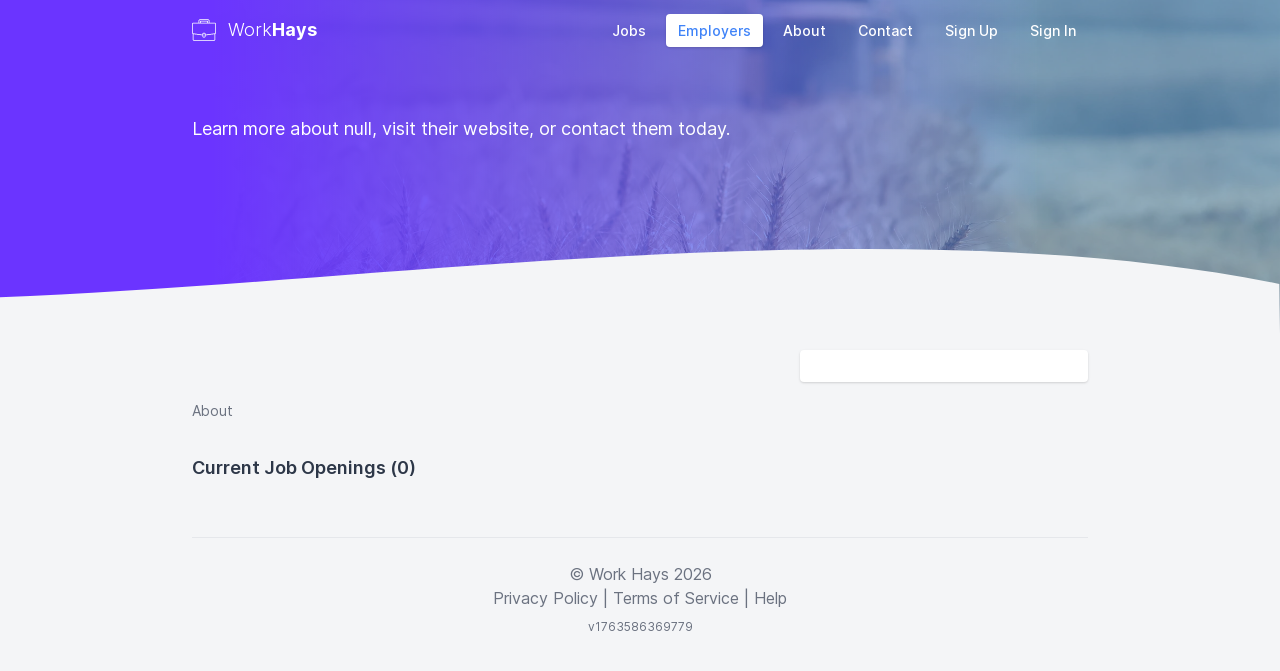

--- FILE ---
content_type: text/html; charset=utf-8
request_url: https://workhays.com/employers/4a0ca577-db15-4c93-8c2d-ac621e133c40
body_size: 3389
content:
<!DOCTYPE html>
<html lang="en">
    
<head>
    <title> | Work Hays</title>
    <meta name="description" content="Learn more about null, visit their website, or contact them
today.">
    <meta name="keywords" content="careers, jobs, hays, ks">
    <meta name="robots" content="index, follow">
    <meta http-equiv="Content-Type" content="text/html; charset=utf-8">
    <meta name="language" content="English">
    <meta name="viewport" content="width=device-width, initial-scale=1.0">
    <link rel="stylesheet" href="/dist/app.1763586369779.css" />

    <!-- Open Graph / Facebook -->
    <meta property="og:type" content="website">
    <meta property="og:url" content="https://workhays.com/employers/4a0ca577-db15-4c93-8c2d-ac621e133c40">
    <meta property="og:title" content=" | Work Hays">
    <meta property="og:description" content="Learn more about null, visit their website, or contact them
today.">
    <meta property="og:image" content="https://workhays.com/images/work-hays-banner.png">

    <!-- Twitter -->
    <meta property="twitter:card" content="https://workhays.com/images/work-hays-banner.png">
    <meta property="twitter:url" content="https://workhays.com/employers/4a0ca577-db15-4c93-8c2d-ac621e133c40">
    <meta property="twitter:title" content=" | Work Hays">
    <meta property="twitter:description" content="Learn more about null, visit their website, or contact them
today.">
    <meta property="twitter:image" content="https://workhays.com/images/work-hays-banner.png">

    <!-- favicon -->
    <link rel="apple-touch-icon" sizes="180x180" href="/apple-touch-icon.png">
    <link rel="icon" type="image/png" sizes="32x32" href="/favicon-32x32.png">
    <link rel="icon" type="image/png" sizes="16x16" href="/favicon-16x16.png">
    <link rel="manifest" href="/site.webmanifest">
    <link rel="mask-icon" href="/safari-pinned-tab.svg" color="#5bbad5">
    <meta name="msapplication-TileColor" content="#2d89ef">
    <meta name="theme-color" content="#ffffff">
    <!-- Global site tag (gtag.js) - Google Analytics -->
    <script async src="https://www.googletagmanager.com/gtag/js?id=UA-141785747-3"></script>
    <script>
    window.dataLayer = window.dataLayer || [];
    function gtag(){dataLayer.push(arguments);}
    gtag('js', new Date());

    gtag('config', 'UA-141785747-3');
    </script>
    <script data-ad-client="ca-pub-6897603353765760" async
        src="https://pagead2.googlesyndication.com/pagead/js/adsbygoogle.js"></script>

    <script
        type="text/javascript"
        src="/dist/bundle.1763586369779.js"
        defer
    ></script>
</head>

    <body class="bg-gray-100">
         



<div
	class="text-white bg-center relative bg-no-repeat bg-cover"
	style="background-image: linear-gradient( 90deg,  rgba(107,52,255,1) 16.5%, rgba(51,159,247,0.5) 81% ),url(https://images.unsplash.com/photo-1483871788521-4f224a86e166?ixlib=rb-1.2.1&amp;ixid=eyJhcHBfaWQiOjEyMDd9&amp;auto=format&amp;fit=crop&amp;w=2389&amp;q=80);"
>
	<div class="w-full" style="background-image: linear-gradient( 90deg, rgba(107,52,255,0) 16.5%, rgba(51,159,247,0) 81% );" x-data="menu()">
    <!-- <div class="bg-orange-400 text-white px-4 py-2 text-sm ">
    <div class="text-center">
        Ellis County Hiring Event, Thursday, Aug 6th from 1:00 - 4:00 PM! Learn more at <a class="underline hover:text-white"
            href="https://growhays.com" target="_blank">Grow Hays</a>!
    </div>
</div> -->
    <div class="max-w-4xl mx-auto flex justify-between items-center p-4 lg:px-0">
        <!-- logo -->
        <a class="text-lg text-white flex items-center" href="/">
            <img class="h-auto w-6 text-white mr-3" src="/images/work.svg"/>
            <span class="font-light">Work</span>
            <span class="font-bold">Hays</span>
        </a>

        <!-- mobile menu button-->
        <div class="block lg:hidden text-white">
            <button class="flex items-center focus:outline-none" x-on:click="open('showMobileMenu')">
                <span class="mr-2">
                    Menu
                </span>
                <i class="" data-feather="menu"></i>
            </button>
        </div>

        <!-- mobile menu -->
        <div
x-show.transition.in.opacity.scale.100.duration.300.out.scale.100.opacity.duration.400="showMobileMenu"
class="h-screen w-screen bg-overlay-500 fixed top-0 left-0 z-40 lg:hidden p-3 overflow-y-scroll" style="display:none;"
>
<div
    x-on:click.away="close('showMobileMenu')"
    x-show="showMobileMenu"
    x-transition:enter="transition ease-out duration-300"
    x-transition:enter-start="opacity-0 transform -translate-y-6"
    x-transition:enter-end="opacity-100"
    x-transition:leave="transition ease-in duration-300"
    x-transition:leave-start="opacity-100"
    x-transition:leave-end="opacity-0 transform -translate-y-6"
    class="bg-white rounded shadow-lg m-3 overflow-x-scroll max-w-lg mx-auto"
>
    <div class="flex justify-between items-center p-4 mb-3">
        <!-- logo -->
        <a href="/" class="text-lg text-gray-900 flex items-center">
            <img class="h-auto w-6 mr-3" src="/images/work-mobile.svg" />
            <span class="font-light">Work</span
            ><span class="font-bold">Hays</span>
        </a>
        <!-- close x -->
        <button
            x-on:click="close('showMobileMenu')"
            class="focus:outline-none"
        >
            <i data-feather="x" class="text-red-500"></i>
        </button>
    </div>
    <ul class="flex flex-col mb-3 text-gray-500">
        <li class="px-3">
            <a
                href="/"
                class="flex justify-between items-center block py-3 px-3 rounded-lg hover:bg-gray-100 mb-1 "
            >
                Jobs
                <i data-feather="chevron-right" class=""></i>
            </a>
        </li>
        <li class="px-3">
            <a
                href="/employers"
                class="flex justify-between items-center block py-3 px-3 rounded-lg hover:bg-gray-100 mb-1 text-blue-500 bg-gray-100"
            >
                Employers
                <i data-feather="chevron-right" class=""></i>
            </a>
        </li>
        <li class="px-3">
            <a
                href="/about"
                class="flex justify-between items-center block py-3 px-3 rounded-lg hover:bg-gray-100 mb-1 "
            >
                About
                <i data-feather="chevron-right" class=""></i>
            </a>
        </li>
        <li class="px-3">
            <a
                href="/contact"
                class="flex justify-between items-center block py-3 px-3 rounded-lg hover:bg-gray-100 mb-1"
            >
                Contact
                <i data-feather="chevron-right" class=""></i>
            </a>
        </li>
        
        <li class="px-3">
            <a
                href="/signup"
                class="flex justify-between items-center block py-3 px-3 rounded-lg hover:bg-gray-100 mb-1 "
            >
                Sign Up
                <i data-feather="chevron-right" class=""></i>
            </a>
        </li>
        <li class="px-3">
            <a
                href="/signin"
                class="flex justify-between items-center block py-3 px-3 rounded-lg hover:bg-gray-100 mb-1 "
            >
                Sign In
                <i data-feather="chevron-right" class=""></i>
            </a>
        </li>
        
    </ul>
</div>
</div>

        <!-- desktop menu -->
        <div class="hidden lg:block">
            <ul class="flex flex-row items-center">
                <li>
                    <a class="py-2 px-3 text-sm font-medium hover:bg-white hover:shadow hover:text-blue-500 transition ease-in-out duration-75 mr-2 rounded text-white" href="/">
                        Jobs
                    </a>
                </li>
                <li>
                    <a class="py-2 px-3 text-sm font-medium hover:bg-white hover:shadow hover:text-blue-500 transition ease-in-out duration-75 mr-2 rounded bg-white text-blue-500 shadow" href="/employers">
                        Employers
                    </a>
                </li>
                <li>
                    <a class="py-2 px-3 text-sm font-medium hover:bg-white hover:shadow hover:text-blue-500 transition ease-in-out duration-75 mr-2 rounded text-white" href="/about">
                        About
                    </a>
                </li>
                <li>
                    <a class="py-2 px-3 text-sm font-medium hover:bg-white hover:shadow hover:text-blue-500 transition ease-in-out duration-75 mr-2 rounded text-white" href="/contact">
                        Contact
                    </a>
                </li>
                
                    <li>
                        <a class="py-2 px-3 text-sm font-medium hover:bg-white hover:shadow hover:text-blue-500 transition ease-in-out duration-75 mr-2 rounded text-white" href="/signup">
                            Sign Up
                        </a>
                    </li>
                    <li>
                        <a class="py-2 px-3 text-sm font-medium hover:bg-white hover:shadow hover:text-blue-500 transition ease-in-out duration-75 rounded text-white" href="/signin">
                            Sign In
                        </a>
                    </li>
                
            </ul>
        </div>
    </div>
</div>

<script>
    function menu () {
        return {
            showMobileMenu: false,
            showAccountDropdown: false,
            open: function (key) {
                this[key] = true
            },
            close: function (key) {
                this[key] = false
            },
        }
    }
</script>

	<div
		class="max-w-4xl mx-auto pt-14 pb-40 md:pb-16 px-4 lg:px-0"
	>
		
		<h1
			class="font-extrabold text-4xl text-white leading-tight tracking-wide"
		>
			
		</h1>
		<p class="text-lg text-white">
			Learn more about null, visit their website, or contact them
today.
		</p>
	</div>

	<!-- wave mobile -->
	<svg class="absolute bottom-0 left-0 block md:hidden z-10" xmlns="http://www.w3.org/2000/svg" viewBox="0 0 1440 320" >
		<path fill="#f4f5f7" fill-opacity="1"
			d="M0,160L60,176C120,192,240,224,360,208C480,192,600,128,720,96C840,64,960,64,1080,90.7C1200,117,1320,171,1380,197.3L1440,224L1440,320L1380,320C1320,320,1200,320,1080,320C960,320,840,320,720,320C600,320,480,320,360,320C240,320,120,320,60,320L0,320Z">
		</path>
	</svg>

	<!-- wave desktop -->
	<div class="h-32 hidden md:block z-10"><svg viewBox="0 0 500 150" preserveAspectRatio="none"
			style="height: 100%; width: 100%;">
			<path d="M-2.54,107.06 C144.19,92.27 345.08,-2.45 499.72,91.28 L500.00,150.00 L0.00,150.00 Z"
				style="stroke: none; fill: #f4f5f7;"></path>
		</svg>
	</div>

</div>






<style>
    button.trix-button.trix-button--icon.trix-button--icon-increase-nesting-level {
        display: none;
    }

    button.trix-button.trix-button--icon.trix-button--icon-decrease-nesting-level {
        display: none;
    }

    #description_input_trix ul {
        list-style-type: disc;
        list-style-position: inside;
    }

    #description_input_trix ol {
        list-style-type: decimal;
        list-style-position: inside;
    }
</style>

<div class="max-w-4xl mx-auto px-4 lg:px-0 z-20 relative mt-12">
    <div class="grid grid-cols-1 md:grid-cols-6 gap-4">
        <div
            class="col-span-1 md:col-span-4 md:pr-4 mb-12 md:mb-0 order-3 md:order-1 pt-4"
        >
            
            <label class="text-sm text-gray-500">
                About
            </label>
            <div
                id="description_input_trix"
                class="leading-7 text-gray-900 antialiased"
            >
                
            </div>
            <div class="mt-8">
                <h2 class="text-lg font-semibold mb-2">
                    Current Job Openings (0)
                </h2>
                
                <div class="bg-white shadow rounded overflow-hidden">
                    <ul>
                        
                    </ul>
                </div>
                
            </div>
        </div>
        <div class="col-span-1 md:col-span-2 -mt-8 order-1 md:order-3">
            <div class="p-4 bg-white rounded shadow">
                    
            </div>
        </div>
    </div>
</div>

<div class="max-w-4xl mx-auto px-3 text-center text-gray-500 pb-12 border-t border-gray-200 pt-6 my-12">
    <div class="">
        © Work Hays 2026
    </div>
    <div>
        <a class="hover:underline hover:text-blue-400" href="/privacy"
            >Privacy Policy</a
        >
        |
        <a class="hover:underline hover:text-blue-400" href="/terms"
            >Terms of Service</a
        >
        |
        <a class="hover:underline hover:text-blue-400" href="/help">Help</a>
    </div>
    <div class="text-xs mt-2">
        v1763586369779
    </div>
</div>

</body>
</html>


--- FILE ---
content_type: text/html; charset=utf-8
request_url: https://www.google.com/recaptcha/api2/aframe
body_size: 266
content:
<!DOCTYPE HTML><html><head><meta http-equiv="content-type" content="text/html; charset=UTF-8"></head><body><script nonce="Gfg55dGihgVvOdhI7lHMcg">/** Anti-fraud and anti-abuse applications only. See google.com/recaptcha */ try{var clients={'sodar':'https://pagead2.googlesyndication.com/pagead/sodar?'};window.addEventListener("message",function(a){try{if(a.source===window.parent){var b=JSON.parse(a.data);var c=clients[b['id']];if(c){var d=document.createElement('img');d.src=c+b['params']+'&rc='+(localStorage.getItem("rc::a")?sessionStorage.getItem("rc::b"):"");window.document.body.appendChild(d);sessionStorage.setItem("rc::e",parseInt(sessionStorage.getItem("rc::e")||0)+1);localStorage.setItem("rc::h",'1769277559803');}}}catch(b){}});window.parent.postMessage("_grecaptcha_ready", "*");}catch(b){}</script></body></html>

--- FILE ---
content_type: image/svg+xml
request_url: https://workhays.com/images/work.svg
body_size: 327
content:
<svg viewBox="0 -24 480 480" fill="#ffffff" xmlns="http://www.w3.org/2000/svg"><path d="M456 72H352V40c-.027-22.082-17.918-39.973-40-40H168c-22.082.027-39.973 17.918-40 40v32H24C10.746 72 0 82.746 0 96v178.078a24.105 24.105 0 0016 22.586V408c0 13.254 10.746 24 24 24h400c13.254 0 24-10.746 24-24V296.672a24.113 24.113 0 0016-22.594V96c0-13.254-10.746-24-24-24zM144 40c0-13.254 10.746-24 24-24h144c13.254 0 24 10.746 24 24v32h-16V40a8 8 0 00-8-8H168a8 8 0 00-8 8v32h-16zm160 32H176V48h128zm144 336a8 8 0 01-8 8H40a8 8 0 01-8-8V299.414l176 24.274V344c0 13.254 10.746 24 24 24h16c13.254 0 24-10.746 24-24v-20.313l176-24.273zm-192-64a8 8 0 01-8 8h-16a8 8 0 01-8-8v-48a8 8 0 018-8h16a8 8 0 018 8zm208-69.922a8 8 0 01-6.879 7.93l-2.219.305L272 307.534V296c0-13.254-10.746-24-24-24h-16c-13.254 0-24 10.746-24 24v11.535L22.887 282.008a8.001 8.001 0 01-6.887-7.93V96a8 8 0 018-8h432a8 8 0 018 8zm0 0"/></svg>